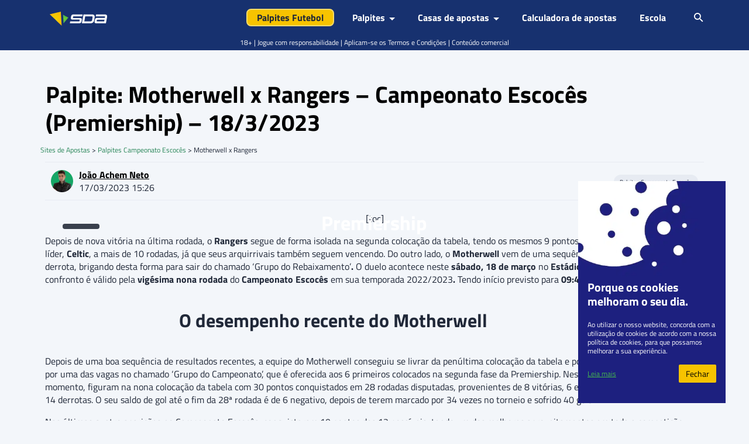

--- FILE ---
content_type: image/svg+xml
request_url: https://www.sites-de-apostas.net/wp-content/themes/child-theme/assets/public/dist/img/flags/scotland.svg
body_size: 5605
content:
<svg width="34" height="23" viewBox="0 0 34 23" fill="none" xmlns="http://www.w3.org/2000/svg" xmlns:xlink="http://www.w3.org/1999/xlink">
<rect width="34" height="23" rx="4" fill="url(#pattern0)"/>
<defs>
<pattern id="pattern0" patternContentUnits="objectBoundingBox" width="1" height="1">
<use xlink:href="#image0_702_41" transform="matrix(0.00926672 0 0 0.0136986 -0.0652699 0)"/>
</pattern>
<image id="image0_702_41" width="122" height="73" xlink:href="[data-uri]"/>
</defs>
</svg>


--- FILE ---
content_type: image/svg+xml
request_url: https://www.sites-de-apostas.net/wp-content/themes/child-theme/assets/public/dist/img/sda-logo-bg-sharp.svg
body_size: 178
content:
<svg width="850" height="300" viewBox="0 0 850 300" fill="none" xmlns="http://www.w3.org/2000/svg">
<g clip-path="url(#clip0_3219_3960)">
<rect width="850" height="300" fill="#202838"/>
<path d="M531.111 -22.5882L123.748 100.983L570.337 614.329L531.111 -22.5882Z" fill="#1B222F"/>
<path d="M593.603 35.5856L620.757 442.731L820.39 168.503L593.603 35.5856Z" fill="#1B222F"/>
<path d="M-12.6044 366.984L137.592 211.081L-188.002 93.956L-12.6044 366.984Z" fill="#1B222F"/>
<path d="M432.184 64L383.912 77.9038L435.754 139.218L432.184 64Z" fill="url(#paint0_radial_3219_3960)"/>
<path d="M439.461 70.9681L441.989 119.054L466 87.0285L439.461 70.9681Z" fill="url(#paint1_radial_3219_3960)"/>
</g>
<defs>
<radialGradient id="paint0_radial_3219_3960" cx="0" cy="0" r="1" gradientUnits="userSpaceOnUse" gradientTransform="translate(409.829 101.604) scale(28.5534 34.6772)">
<stop offset="0.03" stop-color="#F5D400"/>
<stop offset="1" stop-color="#F8BB00"/>
</radialGradient>
<radialGradient id="paint1_radial_3219_3960" cx="0" cy="0" r="1" gradientUnits="userSpaceOnUse" gradientTransform="translate(452.731 95.0111) scale(18.2717 19.8091)">
<stop stop-color="#7ACD1F"/>
<stop offset="1" stop-color="#45BA4D"/>
</radialGradient>
<clipPath id="clip0_3219_3960">
<rect width="850" height="300" fill="white"/>
</clipPath>
</defs>
</svg>
